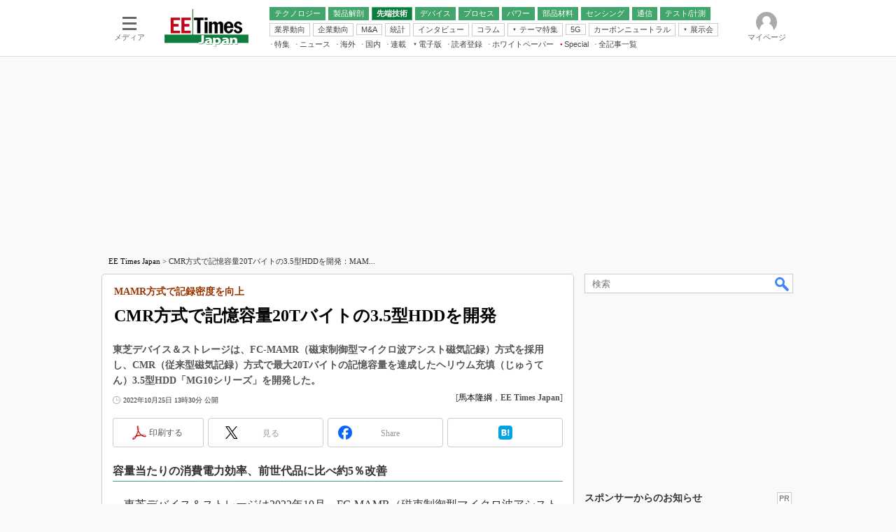

--- FILE ---
content_type: text/html; charset=utf-8
request_url: https://www.google.com/recaptcha/api2/aframe
body_size: 119
content:
<!DOCTYPE HTML><html><head><meta http-equiv="content-type" content="text/html; charset=UTF-8"></head><body><script nonce="18Ar7w4TZDdPQ3S-uy_9jA">/** Anti-fraud and anti-abuse applications only. See google.com/recaptcha */ try{var clients={'sodar':'https://pagead2.googlesyndication.com/pagead/sodar?'};window.addEventListener("message",function(a){try{if(a.source===window.parent){var b=JSON.parse(a.data);var c=clients[b['id']];if(c){var d=document.createElement('img');d.src=c+b['params']+'&rc='+(localStorage.getItem("rc::a")?sessionStorage.getItem("rc::b"):"");window.document.body.appendChild(d);sessionStorage.setItem("rc::e",parseInt(sessionStorage.getItem("rc::e")||0)+1);localStorage.setItem("rc::h",'1768627878536');}}}catch(b){}});window.parent.postMessage("_grecaptcha_ready", "*");}catch(b){}</script></body></html>

--- FILE ---
content_type: text/css
request_url: https://www.itmedia.co.jp/css/ee/article.css?202510011201
body_size: 3029
content:
/*---------------------------------------------------------------------*/
/* レイアウト */
/*---------------------------------------------------------------------*/
.tmplArticle{
padding:10px;
}
.tmplArticleIn{
padding:0 0 10px;
}
/*---------------------------------------------------------------------*/
/* 記事要素 */
/*---------------------------------------------------------------------*/
#cmsTitle {
margin:0 0 10px;
padding:0 2px;
}
#cmsTitle h1 small {
color:#930;
margin-bottom:8px;
}
#cmsAbstract h2,
#cmsAbstract p {
color:#555;
line-height:22px;
font-weight:bold;
}
#cmsByline {
color:#555;
}
#tmplMark {
float:right;
margin:0 0 0 5px;
}
#tmplCopyright {
clear:both;
text-align:right;
}
#tmplCopyright p {
margin:0 0 20px;
}
#tmplCopyright p span {
font-size:10px !important;
line-height:14px !important;
font-family:Meiryo, 'メイリオ', 'ＭＳ Ｐゴシック', Osaka, 'ヒラギノ角ゴ Pro W3' !important;
color:#666 !important;
}
/*---------------------------------------------------------------------*/
/* 記事本文 */
/*---------------------------------------------------------------------*/
#cmsBody table#tbl50l,
#cmsBody table#tbl50r {
width:49%;
}
#cmsBody table#tbl75l,
#cmsBody table#tbl75r {
width:74%;
}
#cmsBody table#tbl25l,
#cmsBody table#tbl25r {
width:24%;
}
#cmsBody table#tbl100l{
float:none;
}
#cmsBody table#tbl th#txr,
#cmsBody table#tbl td#txr {
text-align:right;
}
#cmsBody h3:not(.format--subheading),
#cmsBody h2.format--crosshead {
border-bottom:2px solid #42A56C;
clear:none;
}
#cmsBody h4,
#cmsBody h3.format--subheading {
border-bottom:1px solid #42A56C;
clear:none;
}
#cmsBody p a {
color:#1E598E;
}
#cmsBody .box {
clear:both;
padding:1px;
}
#cmsBody .box p {
padding:5px;
}
#cmsMark,
#cmsBody #cmsMark {
margin:0 0 5px 10px;
}
#cmsMark img,
#cmsBody #cmsMark img {
border:none;
}
#cmsBody .box h4,
#cmsBody .box h3.format--subheading {
border-bottom:none;
}
#cmsBody .endlink h4,
#cmsBody .endlink h3.format--subheading {
color:#333;
font-size:14px;
line-height:18px;
margin:0 0 3px;
padding:0 0 3px;
border-bottom:2px solid #ccc;
}
#cmsBody .endlink ul {
border-top:none;
display:table;
width:100%;
}
#cmsBody .endlink li {
background:none;
padding-left:0;
}
#cmsBody .endlink li a {
font-size:16px;
line-height:24px;
}
#cmsBody .endlink li a img {
width:80px;
height:60px;
}
#cmsBody .endkwd {
padding:3px;
border:1px solid #ddd;
}
#cmsBody .endkwd .box {
border:none;
}
#cmsBody .endkwd .box h3:not(.format--subheading),
#cmsBody .endkwd .box h2.format--crosshead {
margin:0 0 5px;
padding:3px 5px;
background:#FFF;
color:#555;
box-shadow:none;
border-bottom:1px solid #ddd;
}
#cmsBody .endkwd .box h4,
#cmsBody .endkwd .box h3.format--subheading {
line-height:22px;
}
/* nextpage */
#cmsBody #notice.nextpage {
background:#cfda9a;
font-size:15px;
margin:0 0 25px;
padding:0;
text-align:center;
}
#cmsBody #notice.nextpage a {
color:#333;
display:block;
padding:9px 0;
text-decoration:none;
}
#cmsBody #notice.nextpage a span {
margin:0 15px;
font-weight:normal;
color:#4D4D4D;
}
#cmsBody #notice.nextpage a span span.nextpage-arrow {
margin:0 6px 0 0;
padding:1px 3px;
background:#4D4D4D;
font-size:12px;
color:#fff;
border-radius:2px;
}
/*---------------------------------------------------------------------*/
/* マスク記事用 */
/*---------------------------------------------------------------------*/
#masterMain .colBoxMembersControl .colBoxHead {
border-bottom:1px solid #FFF;
}
/*---------------------------------------------------------------------*/
/* ソーシャルボタン */
/*---------------------------------------------------------------------*/
#masterSocialbuttonBtm {
display:none;
}
/*---------------------------------------------------------------------*/
/* BCP Text */
/*---------------------------------------------------------------------*/
.colBoxBcpSympathy{
margin:0;
}
.colBoxBcpSympathy .colBoxOuter {
float:left;
width:280px;
margin-top:15px;
}
.colBoxBcpSympathy .colBoxInner {
clear:both;
border:3px solid #666;
margin-bottom:20px;
padding:5px;
}
#cmsBody .colBoxBcpSympathy .colBoxInner h3{
background-color:#666;
color:#FFF;
font-size:12px;
line-height:18px;
margin:0 0 5px;
padding:3px;
border:none;
clear:none;
}
#cmsBody .colBoxBcpSympathy .colBoxInner p{
font-size:12px;
line-height:18px;
margin:0 0 5px;
word-wrap:break-word;
}
#cmsBody .colBoxBcpSympathy .colBoxInner .colBoxDescription{
font-weight: bold;
}
#cmsBody .colBoxBcpSympathy .colBoxInner .colBoxByline{
margin-top: 15px;
}
/*---------------------------------------------------------------------*/
/* colBox カスタム */
/*---------------------------------------------------------------------*/
.colBoxIndexlink {
margin-bottom:20px;
}
.colBoxIndexlink .colBoxUlist ul {
text-align:right;
}
.colBoxIndexlink .colBoxUlist li {
display:inline;
margin:0 10px 0 0;
padding:5px 15px;
border:2px solid #CCC;
background:#EEE;
background:-webkit-gradient(linear, left top, left bottom, from(#FFF), to(#EEE));
background:-moz-linear-gradient(top, #FFF, #EEE);
-webkit-box-shadow:2px 2px 3px #EEE;
-moz-box-shadow:2px 2px 3px #EEE;
box-shadow:2px 2px 3px #EEE;
font-weight:bold;
}
.colBoxIndexlink .colBoxUlist li::after {
display:none;
}
/*---------------------------------------------------------------------*/
/* TechFactory ホワイトペーパー新着情報 */
/*---------------------------------------------------------------------*/
.colBoxMonoLibrary {
margin:24px 0;
}
.colBoxMonoLibrary .colBoxHead a:link,
.colBoxMonoLibrary .colBoxHead a:visited {
color:#000;
}
.colBoxMonoLibrary .colBoxHead a:hover,
.colBoxMonoLibrary .colBoxHead a:active {
color:#C00417;
}
.colBoxMonoLibrary .prmark{
position:absolute;
border:#CCC 1px solid;
background-color:#FFF;
padding:2px;
font-weight:400;
font-size:11px;
line-height:13px;
top:0;
right:4px;
font-family:Arial;
color:#666;
}
/*---------------------------------------------------------------------*/
/* 新着記事 */
/*---------------------------------------------------------------------*/
.colBoxNewArticles .colBoxInner {
display:table;
table-layout:fixed;
width:100%;
font-size:13px;
line-height:20px;
}
.colBoxNewArticles .colBoxIndex {
display:table-cell;
}
.colBoxNewArticles .colBoxTitle {
clear:both;
}
.colBoxNewArticles .colBoxTitle h3 {
position:relative;
width:120px;
height:60px;
padding-right:10px;
font-size:12px;
line-height:20px;
font-weight:normal;
overflow:hidden;
}
.colBoxNewArticles .colBoxTitle h3::before {
position:absolute;
content:"…";
top:45px;
right:0;
font-size:10px;
}
.colBoxNewArticles .colBoxTitle h3::after {
background:#FFF;
position:absolute;
content:"";
height:100%;
width:100%;
}
.colBoxNewArticles .colBoxIcon img {
margin:0;
}
/*---------------------------------------------------------------------*/
/* TechFactory 新着記事 */
/*---------------------------------------------------------------------*/
.colBoxTFArticles {
margin-bottom:20px;
}
.colBoxTFArticles .colBoxHead a:link,
.colBoxTFArticles .colBoxHead a:visited {
color:#000;
}
.colBoxTFArticles .colBoxHead a:hover,
.colBoxTFArticles .colBoxHead a:active {
color:#C00417;
}
.colBoxTFArticles .colBoxUlist ul {
padding:2px 0 0 0;
}
.colBoxTFArticles .colBoxUlist li {
display:table;
width:100%;
padding:4px 0 8px 0;
}
.colBoxTFArticles .colBoxUlist li::after {
display:none;
}
.colBoxTFArticles .colBoxUlist a span {
display:block;
float:left;
width:40px;
height:30px;
margin:0 5px 0 0;
border:1px solid #EEE;
vertical-align:middle;
background-repeat:no-repeat;
background-position:center center;
background-size:cover;
}

/*---------------------------------------------------------------------*/
/* 記事下「連載記事アラート」ボタン */
/*---------------------------------------------------------------------*/

#cmsBody .cmsBodyItmidSeriesButtonRegist {
text-align:center;
padding:0 30px 0 30px;
}
#cmsBody .cmsBodyItmidSeriesButtonRegist a {
display:block;
padding:16px;
background: url(https://image.itmedia.co.jp/ee/images/mail.png) no-repeat 0 0;
background-color:#42a56c;
background-position:100px;
background-size:30px;
color:#FFF;
font-weight: bold;
text-indent: 30px;
border-radius:6px;
-moz-border-radius:6px;
-webkit-border-radius:6px;
-o-border-radius:6px;
-ms-border-radius:6px;
border-bottom:3px solid #BBB;
}
#cmsBody .cmsBodyItmidSeriesButtonRegist a:hover {
border-bottom:0;
border-top:3px solid #FFF;
text-decoration:none;
}

#cmsBody .cmsBodyItmidSeriesButtonRegist .colBoxNewtxt {
display:none;
}

/* 会員限定 */
#MembersOnlyCaution {
text-align:center;
border:1px solid #e7c400;
padding:5px;
margin-bottom:20px;
}
#MembersOnlyCaution p {
font-size:14px;
line-height:21px;
background:url(https://image.itmedia.co.jp/images/member_only_icon.png) no-repeat 0 0;
padding:0 0 0 24px;
display:inline;
}
#MembersOnlyCaution span {
font-weight:bold;
}

/*---------------------------------------------------------------------*/
/* 記事面サイド「印刷」「クリップ」「連載通知」ボタン */
/*---------------------------------------------------------------------*/
#colBoxSideButtons {
position:fixed;
bottom:15px;
margin-left:-96px;
visibility:hidden;
opacity:0;
transition-property: opacity, visibility;
transition-duration: 0.7s;
transition-timing-function: ease-out;
}
#colBoxSideButtonsInner {
position:relative;
width:70px;
}
#colBoxSideButtons #colBoxSideButtonsAlert,
#colBoxSideButtons #colBoxSideButtonsPrint {
width:70px;
height:70px;
margin:0 0 10px;
border-radius:8px;
border:3px #cbcbcb solid;
}
#colBoxSideButtons #colBoxSideButtonsAlert:before {
border-left: 12px solid #FFF;
content: "";
position: absolute;
top: 211px;
right: -12px;
margin-top: -7px;
border-left: 13px solid #FFF;
border-top: 8px solid #43202000;
border-bottom: 8px solid #43202000;
z-index: 2;
}
#colBoxSideButtons #colBoxSideButtonsPrint:before {
border-left: 12px solid #FFF;
content: "";
position: absolute;
top: 37px;
right: -12px;
margin-top: -7px;
border-left: 13px solid #FFF;
border-top: 8px solid #43202000;
border-bottom: 8px solid #43202000;
z-index: 2;
}
#colBoxSideButtons #colBoxSideButtonsAlert:after {
content: "";
position: absolute;
top:211px;
right: -17px;
margin-top: -8px;
border-left: 14px solid #cbcbcb;
border-top: 9px solid #43202000;
border-bottom: 9px solid #43202000;
z-index: 1;
}
#colBoxSideButtons #colBoxSideButtonsPrint:after {
content: "";
position: absolute;
top: 37px;
right: -17px;
margin-top: -8px;
border-left: 14px solid #cbcbcb;
border-top: 9px solid #43202000;
border-bottom: 9px solid #43202000;
z-index: 1;
}

#colBoxSideButtonsPrintBtn {
display:block;
width:70px;
height:70px;
background:#FFF url(https://image.itmedia.co.jp/images/socialbutton/SideBtnprinter.png) no-repeat 22px 13px;
background-size:30px;
border-radius:8px;
}
#colBoxSideButtonsInner #colBoxSideButtonsAlertSeriesBtn {
display:block;
width:70px;
height:70px;
background:#FFF url(https://image.itmedia.co.jp/images/socialbutton/SideBtnmail.png) no-repeat 24px 12px;
background-size:29px;
border-radius:8px;
}
#colBoxSideButtonsInner #colBoxSideButtonsAlertSeriesBtn span  {
top:44px;
left:12px;
font-size:12px;
position:relative;
color:#5b5b5b;
}
#colBoxSideButtonsInner #colBoxSideButtonsPrint a:hover,
#colBoxSideButtonsInner #colBoxSideButtonsAlertSeriesBtn a:hover {
text-decoration:none;
}
#colBoxSideButtonsInner #colBoxSideButtonsPrintBtn span  {
top:45px;
left:6px;
font-size:12px;
position:relative;
color:#5b5b5b;
}
#colBoxSideButtonsAlertSeriesBtn {
top:5px;
background:#FFF url(https://image.itmedia.co.jp/images/socialbutton/msbBtnAlertseries.gif) no-repeat 7px 7px;
}
#colBoxSideButtonsAlertBtn {
top:38px;
background:#FFF url(https://image.itmedia.co.jp/images/socialbutton/msbBtnAlert.gif) no-repeat 7px 7px;
}
#colBoxSideButtonsAlert a:hover {
text-decoration:none;
}
#colBoxSideButtonsAlert:hover {
overflow:inherit;
}
#colBoxSideButtonsAlert:hover a {
visibility:visible;
opacity:1;
}

/* 記事下TFWPレコメンド */
#colBoxTfwpRecomend{
background:#f4f3f3;
border-radius:6px;
margin:8px 0 30px 0;
position:relative;
clear:both;
}
.colBoxTfwpRecomendInner{
padding:8px;
background:#FFF;
border:12px solid #f4f3f3;
border-radius:16px;
}
#masterMain .colBoxTfwpRecomendInner p{
font-size:14px;
background:url(https://image.itmedia.co.jp/tf/images/tf_logo_1l.png) no-repeat 0 0 #FFF;
background-position:right 5px bottom 5px;
border-bottom:1px solid #c1c1c1;
padding:4px 4px 4px 8px;
margin:0 0 8px 0;
line-height:24px;
}
#masterMain .colBoxTfwpRecomendUlist ul{
list-style-type:none;
padding:0 8px 0 24px;
margin:0;
}
#masterMain .colBoxTfwpRecomendUlist li{
position:relative;
padding:4px 0 0 0;
line-height:24px;
margin:0;
left:0;
}
.colBoxTfwpRecomendUlist li::after {
display:block;
content:'';
position:absolute;
top:13.5px;
left:-1em;
width:4px;
height:4px;
background-color:#666;
border-radius:100%;
}
#masterMain .colBoxTfwpRecomendUlist a{
font-size:15px;
color:#1E598E;
font-weight:600;
}
#masterMain .colBoxTfwpRecomendUlist span:after {
content:'';
display:inline-block;
margin-left:8px;
vertical-align:middle;
background:url(https://image.itmedia.co.jp/tf/images/tf_tab.png) no-repeat 0 3px;
width:18px;
height:26px;
}

/* GAM */
#LogoAD{
clear:both;
display:none;
flex-wrap:wrap;
justify-content:space-between;
}
#LogoAD.delivery{
display:flex;
}
#LogoAD .laStyle{
margin-bottom:4px;
width:200px;
height:auto;
}
#BelowArtLink{
display:flex;
flex-wrap:wrap;
justify-content:space-between;
margin:0 0 16px 0;
}
#BelowArtLink.noad{
display:none;
}
#LogoAD .LogoADHead,
#BelowArtLink .gam_headline{
width:100%;
position:relative;
border-bottom:4px solid #42A56C;
margin:0 0 10px;
padding:6px 2px;
clear:both;
font-size:14px;
line-height:18px;
font-weight:600;
}
#BelowArtLink .balStyle{
margin-bottom:4px;
}
#BelowArtLink .gam_prmark,
#LogoAD .LogoADHead .gam_prmark{
top:6px;
right:4px;
}
#InRead{
margin:8px auto 24px;
text-align:center;
width:640px;
}
#InRead .adnotation{
font-family:"Gill Sans";
font-size:12px;
line-height:12px;
color:#666;
text-align:center;
margin:8px 0px 4px;
}

--- FILE ---
content_type: text/javascript;charset=utf-8
request_url: https://api.cxense.com/public/widget/data?json=%7B%22context%22%3A%7B%22referrer%22%3A%22%22%2C%22categories%22%3A%7B%22testgroup%22%3A%2248%22%7D%2C%22parameters%22%3A%5B%7B%22key%22%3A%22userState%22%2C%22value%22%3A%22anon%22%7D%2C%7B%22key%22%3A%22itm_cx_sessionid%22%2C%22value%22%3A%22%22%7D%2C%7B%22key%22%3A%22itm_window_size_w_10%22%2C%22value%22%3A%221280%22%7D%2C%7B%22key%22%3A%22itm_window_size_w_50%22%2C%22value%22%3A%221300%22%7D%2C%7B%22key%22%3A%22itm_window_size_h_10%22%2C%22value%22%3A%22720%22%7D%2C%7B%22key%22%3A%22itm_window_size_h_50%22%2C%22value%22%3A%22700%22%7D%2C%7B%22key%22%3A%22itm_dpr%22%2C%22value%22%3A%221.00%22%7D%2C%7B%22key%22%3A%22itm_adpath%22%2C%22value%22%3A%22ITmedia%2Fee%2Farticle%22%7D%2C%7B%22key%22%3A%22itm_adpath_2%22%2C%22value%22%3A%22ITmedia%22%7D%2C%7B%22key%22%3A%22itm_adpath_3%22%2C%22value%22%3A%22ee%22%7D%2C%7B%22key%22%3A%22itm_adpath_4%22%2C%22value%22%3A%22article%22%7D%2C%7B%22key%22%3A%22itm_article_id%22%2C%22value%22%3A%222210%2F25%2Fnews054%22%7D%2C%7B%22key%22%3A%22itm_article_page%22%2C%22value%22%3A%22single%22%7D%2C%7B%22key%22%3A%22itm_endlink_flag%22%2C%22value%22%3A%221%22%7D%2C%7B%22key%22%3A%22itm_subsc_flag%22%2C%22value%22%3A%221%22%7D%2C%7B%22key%22%3A%22itm_subsc_type%22%2C%22value%22%3A%22force%22%7D%2C%7B%22key%22%3A%22testGroup%22%2C%22value%22%3A%2248%22%7D%2C%7B%22key%22%3A%22loadDelay%22%2C%22value%22%3A%223.0%22%7D%2C%7B%22key%22%3A%22newusersession%22%2C%22value%22%3A%22true%22%7D%2C%7B%22key%22%3A%22testgroup%22%2C%22value%22%3A%2248%22%7D%5D%2C%22autoRefresh%22%3Afalse%2C%22url%22%3A%22https%3A%2F%2Feetimes.itmedia.co.jp%2Fee%2Farticles%2F2210%2F25%2Fnews054.html%22%2C%22browserTimezone%22%3A%220%22%7D%2C%22widgetId%22%3A%228e22a1355eb8e308439031254c23c657c9bc4aca%22%2C%22user%22%3A%7B%22ids%22%3A%7B%22usi%22%3A%22mkhvd9oht416j35e%22%7D%7D%2C%22prnd%22%3A%22mkhvd9ohb9lxi2sr%22%7D&media=javascript&sid=1139589339878236196&widgetId=8e22a1355eb8e308439031254c23c657c9bc4aca&resizeToContentSize=true&useSecureUrls=true&usi=mkhvd9oht416j35e&rnd=199070020&prnd=mkhvd9ohb9lxi2sr&tzo=0&callback=cXJsonpCB9
body_size: 5270
content:
/**/
cXJsonpCB9({"httpStatus":200,"response":{"items":[{"offer_url":"https://members16.live.itmedia.co.jp/library/OTYwMTI%253D?group=2602_VE2026W&np_source=itm_float&utm_source=itm_ee&utm_medium=content-text&utm_campaign=20250313","campaign":"4","testId":"288","offer_title":"製造業のデジタル総合展 ITmedia Virtual EXPO 2026 冬 2/10（火）開幕 登録受付中｜Amazonギフトカード進呈（登録・来場）","type":"advanced","offer_pattern":"C"}],"template":"<!--%\n//ver: 2022/07/20 18:00\nvar data = data || {};\n(function( dummyId ){\n    var item = data.response ? data.response.items[0] : {};\n    var CONTENT_LABEL = '編集部からのおしらせ';\n    var READ_BUTTON_LABEL = '参加する（無料）';\n    var CLOSE_BUTTON_LABEL = '閉じる';\n    var CAMPAIGN_FLAG_LABEL = 'ee-event-virtualexpo2026-winter';\n    var CLOSED_FLAG_SUFFIX = '_closed';\n    var COOKIE_PATH = '/ee/articles';\n\n    var CAMPAIGNS = [{\n            id: 3,\n            name: 'mn-ev-bottom'\n        },\n        {\n            id: 4,\n            name: 'mn-ev-side'\n        },\n        {\n            id: 2,\n            name: 'mn-ev-original'\n        }\n    ];\n\n    function getCampaignPattern(campaignId) {\n        var result = null;\n        for (var k in CAMPAIGNS) {\n            if (campaignId == CAMPAIGNS[k].id) {\n                result = CAMPAIGNS[k];\n            }\n        }\n        return result;\n    }\n\n    function getCCEOfferCampaign(campaignId) {\n        var result = null;\n        if (campaignId == 3) { //mn001-bottom\n            result = function () {\n                const THRESHOLD = 400;\n                var foot = document.querySelector('#masterFooter');\n                var footerThreshold  = document.body.clientHeight - foot.clientHeight - window.innerHeight;\n                var offerElement = document.createElement('aside');\n                offerElement.classList.add('cce-offers');\n                document.body.classList.add(campaignPattern.name);\n                offerElement.innerHTML = ['<div class=\"cce-offers__wrap\">',\n                    '<p>'+ CONTENT_LABEL +'</p>',\n                    '<h3><a href=\"' + item.offer_url + '\" class=\"x-cce-offer-title\">' + item.offer_title.replace(' - ITmedia Keywords', '') + '</a></h3>',\n                    '<div class=\"cce-offers__control\">',\n                    '<a href=\"' + item.offer_url + '\" class=\"cce-offers__control__open x-cce-offer-open\">'+ READ_BUTTON_LABEL +'</a>',\n                    '<button class=\"cce-offers__control__close x-cce-offer-close\">'+ CLOSE_BUTTON_LABEL +'</button>',\n                    '</div>',\n                    '</div>'\n                ].join('');\n\n                setTimeout(function () {\n                    document.querySelector('#cceOfferCampaignWidget').appendChild(offerElement);\n                    var readbtn = document.querySelector('.x-cce-offer-open');\n                    readbtn.addEventListener('click', function (ev) {\n                        if (typeof dataLayer != \"undefined\") dataLayer.push({'event':'itmtest_st', 'itmtest_variation': CAMPAIGN_FLAG_LABEL + '_link'} );\n                    });\n                    var titlebtn = document.querySelector('.x-cce-offer-title');\n                    titlebtn.addEventListener('click', function (ev) {\n                        if (typeof dataLayer != \"undefined\") dataLayer.push({'event':'itmtest_st', 'itmtest_variation': CAMPAIGN_FLAG_LABEL + '_link'} );\n                    });\n                    var closebtn = document.querySelector('.x-cce-offer-close');\n                    closebtn.addEventListener('click', function (ev) {\n                        document.querySelector('.cce-offers').classList.add('-close');\n                        if (typeof dataLayer != \"undefined\") dataLayer.push({'event':'itmtest_st', 'itmtest_variation': CAMPAIGN_FLAG_LABEL + '_link'} );\n                        document.cookie = CAMPAIGN_FLAG_LABEL + CLOSED_FLAG_SUFFIX + \"=1; path=\" + COOKIE_PATH + \";\";\n                    });\n                    var isShown = false;\n                    window.addEventListener('scroll', function (ev) {\n                        const scrollY = window.scrollY || window.pageYOffset;\n                        if( !isShown ) {\n                            if (THRESHOLD <= scrollY) {\n                                offerElement.classList.add('-show');\n                                isShown = true;\n                            }\n                        } else {\n                            if( window.pageYOffset >= footerThreshold ) {\n                                if( offerElement.classList.contains('-show') ) {\n                                    offerElement.classList.remove('-show');\n                                    offerElement.classList.add('-hide');\n                                }\n                            } else if( offerElement.classList.contains('-hide') ) {\n                                offerElement.classList.add('-show');\n                                offerElement.classList.remove('-hide');\n                            }\n                        }\n                    });\n                }, 100);\n            }\n        } else if (campaignId == 4) { //mn001-side\n            result = function () {\n                var offerElement = document.createElement('aside');\n                offerElement.classList.add('cce-offers');\n                document.body.classList.add(campaignPattern.name);\n                offerElement.innerHTML = ['<div class=\"cce-offers__wrap\">',\n                    '<p><span>'+ CONTENT_LABEL +'</span></p>',\n                    '<h3><a href=\"'+ item.offer_url + '\" class=\"x-cce-offer-title\">' + item.offer_title.replace(' - ITmedia Keywords', '') + '</a></h3>',\n                    '<div class=\"cce-offers__control\">',\n                    '<a href=\"' + item.offer_url + '\" class=\"cce-offers__control__open x-cce-offer-open\">'+ READ_BUTTON_LABEL +'</a>',\n                    '<button class=\"cce-offers__control__close x-cce-offer-close\"></button>',\n                    '</div>',\n                    '</div>'\n                ].join('');\n\n                setTimeout( function () {\n                    document.querySelector('#colBoxSideButtonsInner').appendChild( offerElement );\n                    var readbtn = document.querySelector('.x-cce-offer-open');\n                    readbtn.addEventListener('click', function (ev) {\n                        if (typeof dataLayer != \"undefined\") dataLayer.push({'event':'itmtest_st', 'itmtest_variation': CAMPAIGN_FLAG_LABEL + '_link'} );\n                    });\n                    var titlebtn = document.querySelector('.x-cce-offer-title');\n                    titlebtn.addEventListener('click', function (ev) {\n                        if (typeof dataLayer != \"undefined\") dataLayer.push({'event':'itmtest_st', 'itmtest_variation': CAMPAIGN_FLAG_LABEL + '_link'} );\n                    });\n                    var closebtn = document.querySelector('.x-cce-offer-close');\n                    closebtn.addEventListener('click', function (ev) {\n                        document.querySelector('.cce-offers').classList.add('-close');\n                        if (typeof dataLayer != \"undefined\") dataLayer.push({'event':'itmtest_st', 'itmtest_variation': CAMPAIGN_FLAG_LABEL + '_close-btn'} );\n                        document.cookie = CAMPAIGN_FLAG_LABEL + CLOSED_FLAG_SUFFIX + \"=1; path=\" + COOKIE_PATH + \";\";\n                        // window.removeEventListener('resize', sideColumnOfferDetector);\n                    });\n\n                    // // 表示非表示の判別フラグ\n                    const SIDE_COLUMN_OFFER_BREAKPOINT = 1336;\n                    let currentSideColumnShown = false;\n                    let overflow = false;\n                    const sideColumnOfferDetector = function( ev ) {\n                         const windowWidth = window.innerWidth;\n                         overflow = windowWidth > SIDE_COLUMN_OFFER_BREAKPOINT;\n                         if( overflow && !currentSideColumnShown) {\n                             sendCCEOfferEventData( item.campaign );\n                             currentSideColumnShown = overflow;\n                         } else if( !overflow && currentSideColumnShown ) {\n                             currentSideColumnShown = overflow;\n                         }\n                     }\n                     //window.addEventListener('resize', sideColumnOfferDetector);\n                     sideColumnOfferDetector();\n                }, 100);\n            }\n        }\n        return result || function(){};\n    }\n    var campaignPattern = getCampaignPattern(dummyId || item.campaign);\n    var entryPoint = getCCEOfferCampaign(campaignPattern.id);\n\n    const closedFlag = document.cookie.split(\";\").map(function(e){\n        e = e.split(\"=\");\n        const res = {};\n        res[e[0].trim()] = e[1];\n        return res; \n    }).filter(function(e){return e[CAMPAIGN_FLAG_LABEL + CLOSED_FLAG_SUFFIX] != null})[0];\n\n    if( !closedFlag ) {\n        //sendCCEOfferEventData( item.campaign );\n        entryPoint();\n    } else {\n        if (typeof dataLayer != \"undefined\") dataLayer.push({'event':'itmtest_st', 'itmtest_variation': CAMPAIGN_FLAG_LABEL + '_canceled'} );\n    }\n})();\n%-->","style":"/* Common */\n.cce-offers * {\n    outline: none;\n}\n\n/* MN-001 Bottom */\n@keyframes cce-offer-slide {\n    from {\n        bottom: -80px;\n    }\n\n    to {\n        bottom: 0;\n    }\n}\n\n@keyframes cce-offer-slide2 {\n    to {\n        bottom: -80px;\n    }\n    from {\n        bottom: 0;\n    }\n}\n.mn-ev-bottom .cce-offers {\n    position: fixed;\n    left: 0;\n    bottom: -80px;\n    width: 100%;\n    height: 80px;\n    background: #A01013;\n    z-index: 1000;\n    -webkit-font-smoothing: antialiased;\n}\n\n.mn-ev-bottom .cce-offers.-show {\n    -webkit-animation: cce-offer-slide 0.35s cubic-bezier(.58, -0.01, .48, 1) forwards 0s;\n    -moz-animation: cce-offer-slide 0.35s cubic-bezier(.58, -0.01, .48, 1) forwards 0s;\n    animation: cce-offer-slide 0.35s cubic-bezier(.58, -0.01, .48, 1) forwards 0s;\n}\n\n.mn-ev-bottom .cce-offers.-close, .mn-ev-bottom .cce-offers.-hide {\n    -webkit-animation: cce-offer-slide2 0.25s cubic-bezier(.58, -0.01, .48, 1) forwards 0s;\n    -moz-animation: cce-offer-slide2 0.25s cubic-bezier(.58, -0.01, .48, 1) forwards 0s;\n    animation: cce-offer-slide2 0.25s cubic-bezier(.58, -0.01, .48, 1) forwards 0s;\n    pointer-events: none;\n}\n\n.mn-ev-bottom .cce-offers__wrap {\n    width: 1280px;\n    height: 100%;\n    margin: 0 auto;\n    display: flex;\n    justify-content: flex-start;\n    flex-wrap: nowrap;\n    align-items: center;\n    color: white;\n    font-weight: bold;\n    padding: 15px;\n    box-sizing: border-box;\n}\n\n@media (max-width:1280px) {\n    .mn-ev-bottom .cce-offers__wrap {\n        width: 100%;\n    }\n}\n\n@media (max-width:1000px) {\n    .mn-ev-bottom .cce-offers__wrap p {\n        display: none;\n    }\n}\n\n.mn-ev-bottom .cce-offers__wrap p {\n    margin: 0 15px 0 0;\n    padding-right: 15px;\n    font-size: 14px;\n    white-space: nowrap;\n    line-height: 2;\n    border-right: 2px solid rgba(255,255,255,0.35);\n}\n\n.mn-ev-bottom .cce-offers__wrap h3 {\n    margin: 0 15px 0 0;\n    font-size: 18px;\n    overflow: hidden;\n    white-space: nowrap;\n    text-overflow: ellipsis;\n    width: 100%;\n    line-height: 2;\n}\n\n.mn-ev-bottom .cce-offers__wrap h3 a {\n    color: inherit;\n}\n\n.mn-ev-bottom .cce-offers__control {\n    display: flex;\n    justify-content: space-between;\n    width: 235px;\n    margin-left: auto;\n    flex: 1 0 auto;\n}\n\n.mn-ev-bottom .cce-offers__control__open,\n.mn-ev-bottom .cce-offers__control__close {\n    display: flex;\n    align-items: center;\n    justify-content: center;\n    border: 2px solid white;\n    padding: 7px 8px 6px;\n    margin: 0;\n    color: white;\n    font-weight: bold;\n    font-size: 13px;\n    min-width: 100px;\n    cursor: pointer;\n    box-sizing: border-box;\n    line-height: 1;\n}\n\n.mn-ev-bottom .cce-offers__control__open {\n    background-color: white;\n    color: #A01013 !important;\n}\n\n.mn-ev-bottom .cce-offers__control__open:hover {\n    text-decoration: none !important;\n    opacity: 0.75;\n}\n\n.mn-ev-bottom .cce-offers__control__close {\n    background-color: #A01013;\n}\n\n.mn-ev-bottom .cce-offers__control__close:hover {\n    text-decoration: none !important;\n    opacity: 0.75;\n}\n\n/* 既存スタイルの上書き調整 */\n\n\n.mn-ev-bottom #colBoxSideButtons {\n    bottom: 100px !important;\n}\n\n/* MN-001 Side */\n.mn-ev-side .cce-offers {\n    width: 165px;\n    background: #127d3f;\n    left: -90px;\n    bottom: calc( 100% + 10px );\n    position: absolute;\n    border-radius: 6px;\n    -webkit-transition: opacity 0.25s cubic-bezier(.58, -0.01, .48, 1);\n    -moz-transition: opacity 0.25s cubic-bezier(.58, -0.01, .48, 1);\n    transition: opacity 0.25s cubic-bezier(.58, -0.01, .48, 1);\n    -webkit-font-smoothing: antialiased;\n}\n\n.mn-ev-side .cce-offers__wrap {\n    width: 100%;\n    height: 100%;\n    margin: 0 auto;\n    color: white;\n    font-weight: bold;\n    padding: 26px 15px 15px;\n    box-sizing: border-box;\n    position: relative;\n}\n\n@media (max-width:1336px) {\n    .mn-ev-side .cce-offers__wrap {\n        display: none;\n    }\n}\n\n.mn-ev-side .cce-offers__wrap p {\n    margin: 0 0 10px 0;\n    font-size: 13px;\n    white-space: nowrap;\n    /*letter-spacing: -0.05em;*/\n    text-align: center;\n    line-height: 1;\n    border-bottom: 2px solid rgba(255,255,255,0.35);\n    padding-bottom: 10px;\n}\n\n.mn-ev-side .cce-offers__wrap p span {\n    font-size: 13px;\n    /*letter-spacing: -0.05em;*/\n    display: inline-block;\n    margin: 0 -15px;\n}\n\n.mn-ev-side .cce-offers__wrap h3 {\n    margin: 0 10px 10px 0;\n    font-size: 15px;\n    line-height: 1.6;\n    width: 100%;\n    /*text-align: justify;\n    text-justify: inter-ideograph;\n    font-feature-settings: \"palt\";*/\n}\n\n.mn-ev-side .cce-offers__wrap h3 a {\n    color: inherit;\n}\n\n.mn-ev-side .cce-offers__control {\n    display: flex;\n    justify-content: flex-end;\n    width: auto;\n    margin-left: auto;\n    flex: 1 0 auto;\n}\n\n.mn-ev-side .cce-offers__control__open {\n    display: flex;\n    align-items: center;\n    justify-content: center;\n    border: 2px solid white;\n    padding: 7px 8px 6px;\n    margin: 0;\n    color: white;\n    font-weight: bold;\n    font-size: 13px;\n    cursor: pointer;\n    box-sizing: border-box;\n    line-height: 1;\n}\n\n.mn-ev-side .cce-offers__control__open {\n    background-color: white;\n    color: #127d3f !important;\n    width: 100%;\n}\n\n.mn-ev-side .cce-offers__control__close {\n    position: absolute;\n    top: 3px;\n    right: 3px;\n    cursor: pointer;\n    border: none;\n    background: none;\n    color: white;\n    font-size: 30px;\n    width: 20px;\n    height: 20px;\n    background: url([data-uri]);\n}\n\n.mn-ev-side .cce-offers__control__open:hover, .mn-ev-side .cce-offers__control__close:hover {\n    text-decoration: none !important;\n    opacity: 0.75;\n}\n\n.mn-ev-side .cce-offers.-close {\n    opacity: 0;\n    pointer-events: none;\n}","head":"function sendCCEOfferEventData( campaignId ) {\n   if (typeof dataLayer == \"undefined\") return false;\n  campaignId = campaignId.toString();\n  if( campaignId === '3' ) { //Bottom\n    dataLayer.push({\"event\":\"itmtest_st\", \"itmtest_variation\":\"ee-event-virtualexpo2026-winter-B\"} );\n  } else if( campaignId === '4' ) { // Side\n    dataLayer.push({\"event\":\"itmtest_st\", \"itmtest_variation\":\"ee-event-virtualexpo2026-winter\"} );\n  } else if( campaignId === '2' ) { // Original\n    dataLayer.push({\"event\":\"itmtest_st\", \"itmtest_variation\":\"ee-event-virtualexpo2026-winter-A\"} );\n  }\n}","prnd":"mkhvd9ohb9lxi2sr"}})

--- FILE ---
content_type: text/javascript;charset=utf-8
request_url: https://id.cxense.com/public/user/id?json=%7B%22identities%22%3A%5B%7B%22type%22%3A%22ckp%22%2C%22id%22%3A%22mkhvd9oht416j35e%22%7D%2C%7B%22type%22%3A%22lst%22%2C%22id%22%3A%22c754264mtrelejwfbl9rlwuq%22%7D%2C%7B%22type%22%3A%22cst%22%2C%22id%22%3A%22c754264mtrelejwfbl9rlwuq%22%7D%5D%7D&callback=cXJsonpCB10
body_size: 207
content:
/**/
cXJsonpCB10({"httpStatus":200,"response":{"userId":"cx:1ghoff2fyqrybd62feqbp0w73:3pupxksql4jni","newUser":false}})

--- FILE ---
content_type: application/javascript
request_url: https://eetimes.itmedia.co.jp/js/lib/gam_common.js?date=202511251350
body_size: 3093
content:
// keyValue取得
const cookieset = function(name){
	if(!name) return '';
	const cookies = document.cookie.split('; ');
	for(var i = 0; i < cookies.length; i++){
		const str = cookies[i].split('=');
		if(str[0] != name) continue;
		return unescape(str[1]);
	}
	return '';
}
const gam_keyValue = function(){
	const gam_server = gam_serverenvironment();
	const gam_host = location.protocol + '\/\/' + location.host;
	const gam_url = location.pathname.replace(/\/index.html$/,'\/');
	const gam_key = getMETA('keywords').content;
	const gam_adpath = getMETA('adpath').content;
	const gam_rf = cookieset('pc2sp_referrer_full');
	let gam_ref = gam_rf ? gam_rf : document.referrer;
	if(cx_segments.length >= 200) cx_segments = cx_segments.slice(0,200);
	const gam_composite = String((new Date().getTime() % 12)+1);
	googletag.pubads().setTargeting('server',gam_server).setTargeting('host',gam_host).setTargeting('url',gam_url).setTargeting('CxSegments',cx_segments).setTargeting('composite',gam_composite);
	if(gam_key) googletag.pubads().setTargeting('keywords',gam_key.replace(/(（|）|\(|\)|＃|＋)/g,'').split(','));
	if(gam_adpath){
		const itm_adpath = gam_adpath.split('/');
		if(itm_adpath[3]) googletag.pubads().setTargeting('itm_adpath_4',itm_adpath[3]);
		if(itm_adpath[4]) googletag.pubads().setTargeting('itm_adpath_5',itm_adpath[4]);
	}
	if('cookieDeprecationLabel' in navigator){
		navigator.cookieDeprecationLabel.getValue().then((label) => {
		const gam_chromelabel = label ? label : 'label_unknown';
		googletag.pubads().setTargeting('chrome_label',gam_chromelabel);
		});
	}
	if(gam_ref){
		gam_ref = gam_ref.split('/');
		googletag.pubads().setTargeting('referrer', gam_ref[1] + gam_ref[2]);
	}
}

// 配信設定
const gamDeliveryCheck = function(){
	googletag.pubads().addEventListener('slotRenderEnded',function(e){
		const gam_slotid = e.slot.getSlotElementId();
		const gam_slotdiv = document.getElementById(gam_slotid);
// 配信状況ログ
		if(gam_logop) gam_logop[gam_slotid] = e;
// 配信、未配信判別
		const gam_delivery = e.isEmpty;
// サイズ判別
		const gam_wpsize = /(WallPaper)/.test(gam_slotid);
// 1枠目入稿判別
		const gam_firstset = /(_headline$|_1$)/;
		const gam_firstcheck = gam_firstset.test(gam_slotid);
// AD表記ユニット
		const gam_irpos = /(InRead$|-RT$)/;
		const gam_irposcheck = gam_irpos.test(gam_slotid);
// SBサイズ指定
		const gam_sb = /(PC_SuperBanner)/.test(gam_slotid);
		if(gam_sb && e.size) document.getElementById('PC_SuperBanner').style.minHeight = e.size[1] + 'px';
// 特殊広告対応
		if(gam_wpsize||gam_firstcheck||gam_irposcheck||gam_sb){
			let gam_noadflag = gam_delivery ? 'noad' : 'delivery';
			let gam_adposition = gam_wpsize ? gam_slotdiv.closest('.WallPaperIn') : gam_slotdiv.parentNode;
			gam_adposition = gam_sb ? gam_slotdiv.closest('#SuperBanner') : gam_adposition;
			const gam_adpch = gam_adposition.children[0];
			const gam_adpchcheck = gam_adpch.classList.contains('adnotation');
			gam_adposition.classList.add(gam_noadflag);
			const gam_hlcheck = gam_adpch.classList.contains('gam_headline');
			let gam_hltext = (gam_slotdiv.id === 'SP_LogoAD_1' || gam_slotdiv.id === 'PC_LogoAD_1') ? 'スポンサーリンク' : 'Special';
			gam_hltext += '<span class="gam_prmark">PR</span>';
			if(gam_hlcheck && gam_noadflag == 'delivery' && gam_adpch.innerHTML == '') gam_adpch.innerHTML = gam_hltext;
			if(gam_hlcheck && gam_noadflag == 'noad') gam_adpch.innerHTML = '';
			const gam_lah = gam_adpch.classList.contains('LogoADHead');
			if(gam_lah && gam_noadflag == 'noad') gam_adpch.innerHTML = '';
			if(gam_wpsize && e.size){
				if(e.size != '1,1'){
					if(e.size[0] > 1) gam_adposition.style.width = e.size[0] + 'px';
					if(e.size[1] > 1) gam_adposition.style.height = e.size[1] + 'px';
					if(/(_left$)/.test(gam_slotid)) gam_adposition.style.left = '-' + (e.size[0] + 8) + 'px';
					if(/(_right$)/.test(gam_slotid)) gam_adposition.style.right = '-' + (e.size[0] + 8) + 'px';
					const mb = document.getElementById('masterBody');
					if(mb) mb.classList.add('WpSet');
				} else {
					gam_adposition.style.display = 'none';
				}
			}
			if(gam_irposcheck && !gam_delivery && !gam_adpchcheck){
				const gam_adnotation = document.createElement('div');
				gam_adnotation.innerHTML = 'advertisement';
				gam_adnotation.classList.add('adnotation');
				gam_adposition.insertBefore(gam_adnotation,gam_slotdiv);
			}
		}
// overlay
		if(gam_slotid === 'SP_article_Overlay'){
			let my = {
				ad_slot:e.slot,
				ad_unitcode:e.slot.getAdUnitPath(),
				ad_wrap:document.getElementById('sp_overlay'),
				ad_btn:document.getElementById('sp_overlay_btn'),
				site_wrap:document.getElementById('masterWrapOuter'),
				site_slideleft:document.getElementById('slideBox_left'),
				site_slideright:document.getElementById('slideBox_right')
			},
			func_empty = function(){
				if(my.ad_wrap) my.ad_wrap.className = '';
			},
			func_any = function(_h,_c){
				if(my.ad_wrap){
					my.ad_wrap.className = _c;
					if(_c === 'g'){
						if(my.site_wrap) my.site_wrap.style.paddingBottom = _h + 'px';
						if(my.site_slideleft) my.site_slideleft.style.paddingBottom = _h + 'px';
						if(my.site_slideright) my.site_slideright.style.paddingBottom = _h + 'px';
						if(my.ad_btn){
							my.ad_btn.addEventListener('touchend',function(e){
								e.stopPropagation();
								my.ad_wrap.className = '';
								my.ad_wrap.textContent = '';
								if(my.site_wrap) my.site_wrap.style.paddingBottom = '';
								if(my.site_slideleft) my.site_slideleft.style.paddingBottom = '';
								if(my.site_slideright) my.site_slideright.style.paddingBottom = '';
							})
						}
					}
				}
			}
			if(e.isEmpty){
				func_empty()
			}else{
				my.ad_size = e.size;
				func_any(my.ad_size[1],'g');
			}
		}
	});
}

// ST BelowArtText
const gamBelowArtText = function(d){
	const div = d.createElement('div');
	div.id = 'BelowArtText';
	div.innerHTML = '<div id="PC_BelowArtText_1"></div>\n<div id="PC_BelowArtText_2"></div>';
	const under = document.getElementById('TfwpRecUnder');
	if(under){
		under.parentNode.insertBefore(div,under);
		refreshGam('BelowArtText');
	}else{
		console.error('BelowArtText Error');
	}
}

// subtop用GAM slot挿入
const gamSlotset = function(d,dev){
// IndexTopLink
	gamSlotset.Alert = function(em,slot){
		const sc = gam_serverenvironment();
		if(sc == 'development') console.error('gam error:' + em,slot);
	}
	gamSlotset.PcIndexTopLink = function(ap,pos,gal){
		const tlDiv = d.createElement('div');
		tlDiv.id = ap;
		tlDiv.innerHTML += '<div class="gam_headline"></div>';
		for(var i=1;i<6;i++){
			tlDiv.innerHTML += '<div id="PC_' + ap + '_' + i + '"></div>\n';
		}
		if(gamPos.PcIndexTopLink){
			const itp = d.querySelector(gamPos.PcIndexTopLink);
			itp ? itp.parentNode.insertBefore(tlDiv,itp) : gal = '001';
		} else if(lcid == 'stforum'){
			lc ? lc.parentNode.insertBefore(tlDiv,lc.nextSibling) : gal = '005';
		} else if(lcid == 'series'){
			lc ? lc.appendChild(tlDiv) : gal = '006';
		} else if(pos){
			pos.appendChild(tlDiv);
		} else {
			lc ? lc.children[1] ? lc.insertBefore(tlDiv,lc.children[1]) : lc.children[0] ? lc.insertBefore(tlDiv,lc.children[0]) : gal = '002' : gal = '003';
		}
		if(gal || pos){
			if(gal) gamSlotset.Alert(gal,tlDiv.id);
		} else {
			refreshGam(ap);
		}
	}
	gamSlotset.SpIndexTopLink = function(ap,gal){
		const tlDiv = d.createElement('div');
		tlDiv.id = ap;
		for(let i=1;i<6;i++){
			tlDiv.innerHTML += i == 1 ? '<div class="gam_headline"></div>' : '';
			tlDiv.innerHTML += '<div id="SP_' + ap + '_' + i + '"></div>\n';
		}
		if(gamPos.SpIndexTopLink){
			const itp = d.querySelector(gamPos.SpIndexTopLink);
			itp ? itp.parentNode.insertBefore(tlDiv,itp) : gal = '001';
		} else if(lcid == 'masterMain'){
			lc ? lc.children[3] ? lc.insertBefore(tlDiv,lc.children[3]) : lc.children[2] ? lc.insertBefore(tlDiv,lc.children[2]) : gal = '002' : gal = '003';
		} else if(lcid == 'series'){
			lc ? lc.appendChild(tlDiv) : gal = '006';
		} else {
			lc ? lc.children[1] ? lc.insertBefore(tlDiv,lc.children[1]) : lc.children[0] ? lc.insertBefore(tlDiv,lc.children[0]) : gal = '002' : gal = '003';
		}
		gal ? gamSlotset.Alert(gal,tlDiv.id) : refreshGam(ap,true);
	}
	gamSlotset.InFeedRectangle = function(ap,gal){
		const ifrDiv = d.createElement('div');
		ifrDiv.id = ap;
		ifrDiv.innerHTML += '<div id="SP_in-feed-Rectangle"></div>\n';
		if(gamPos.InFeedRectangle){
			const ifp = d.querySelector(gamPos.InFeedRectangle);
			ifp ? ifp.parentNode.insertBefore(ifrDiv,ifp) : gal = '001';
		} else if(gpos){
			gpos ? gpos.parentNode.insertBefore(ifrDiv,gpos) : gal = '001';
		} else {
			bnu ? bnu.parentNode.insertBefore(ifrDiv,bnu) : gal = '004';
		}
		gal ? gamSlotset.Alert(gal,ifrDiv.id) : refreshGam(ap);
	}
	gamSlotset.LogoAD = function(ap,dev,pos,gal){
		const laDiv = d.createElement('div');
		laDiv.id = ap;
		for(var i=1;i<11;i++){
			laDiv.innerHTML +=  i == 1 ? '<div class="gam_headline"></div>' : '';
			laDiv.innerHTML += '<div id="' + dev + '_' + ap + '_' + i + '"></div>\n';
		}
		if(gamPos.LogoAD){
			const lap = d.querySelector(gamPos.LogoAD);
			lap ? lap.parentNode.insertBefore(laDiv,lap) : gal = '001';
		} else if(pos){
			pos.appendChild(laDiv);
		} else {
			bnu ? bnu.parentNode.insertBefore(laDiv,bnu) : gal = '004';
		}
		if(gal || pos){
			if(gal) gamSlotset.Alert(gal,laDiv.id);
		} else {
			refreshGam(ap);
		}
	}
	gamSlotset.RcolRectangle = function(pos){
		const rrDiv = d.createElement('div');
		rrDiv.id = 'RcolRectangle';
		rrDiv.innerHTML = '<div id="PC_rcol-Rectangle"></div>';
		if(gamPos.RcolRectangle){
			const rrp = d.querySelector(gamPos.RcolRectangle);
			rrp ? rrp.parentNode.insertBefore(rrDiv,rrp) : gamSlotset.Alert('011',rrDiv.id);
		} else if(pos){
			pos.appendChild(rrDiv);
		} else {
			gamSlotset.Alert('011',rrDiv.id);
		}
	}
	const gamPos = typeof gam_pos == 'function' ? gam_pos() : '';
	let bnu,lc,lcid,gpos;
	if(dev == 'sp'){
		bnu = d.querySelector('#colBoxBacknumber');
		lc = d.querySelector('#subtopContents');
		lcid = 'subtopContents';
		if(!lc) lc = d.querySelector('#seriesBody'),lcid = 'series';
		if(!lc) lc = d.querySelector('#masterMain'),lcid = 'masterMain';
		gpos = d.querySelector('#utilsFeaturesAd');
// SP IndexTopLink
		gamSlotset.SpIndexTopLink('IndexTopLink');
// SP InFeedRectangle
		gamSlotset.InFeedRectangle('InFeedRectangle');
// SP LogoAD
		gamSlotset.LogoAD('LogoAD','SP');
	}
	if(dev == 'pc'){
		lc = d.querySelector('#subtopContents');
// STフォーラム対策
		const ta = d.querySelector('.colBox.forumTopIndexRecommendArticles');
		if(ta) lc = ta,lcid = 'stforum';
// 連載Index対策
		const sip = window.location.pathname;
		const sipc = /^\/[^/]+\/series\//.test(sip);
		if(sipc) lcid = 'series';
// PC IndexTopLink
		gamSlotset.PcIndexTopLink('IndexTopLink');
	}
	if(dev == 'custom'){
		const recpos = d.querySelector('#rectangle') || null;
		const slpos = d.querySelector('#sponsorlogo') || null;
		const itlpos = d.querySelector('#toplink') || null;
		gamSlotset.RcolRectangle(recpos);
		gamSlotset.PcIndexTopLink('IndexTopLink',itlpos);
		gamSlotset.LogoAD('LogoAD','PC',slpos);
		refreshGam();
	}
}

--- FILE ---
content_type: text/javascript;charset=utf-8
request_url: https://p1cluster.cxense.com/p1.js
body_size: 114
content:
cX.library.onP1('c754264mtrelejwfbl9rlwuq');


--- FILE ---
content_type: application/javascript; charset=utf-8
request_url: https://fundingchoicesmessages.google.com/f/AGSKWxVJupCq-b-3eRV6_hMxO_mVru8bU-98tqCmo_khyeQ-ezktm1bC_MIA2GvS5q4HYj25N40suFDlkjMcyVLOgJozNYvQsjgm0xVfhdtEO4DAMgZ7D5ZbRQWG9qLEe_anq04dcd4hL2CuhBdMypJ3_2Fk2OfvR3qXEvI4r7VMM1KZMcNxZGl2KemYO95F/_/msnpopup._sectionfront_ad./160x600-_160x400._adserved.
body_size: -1289
content:
window['be983cae-03c3-4069-85d1-ef3714da1c0c'] = true;